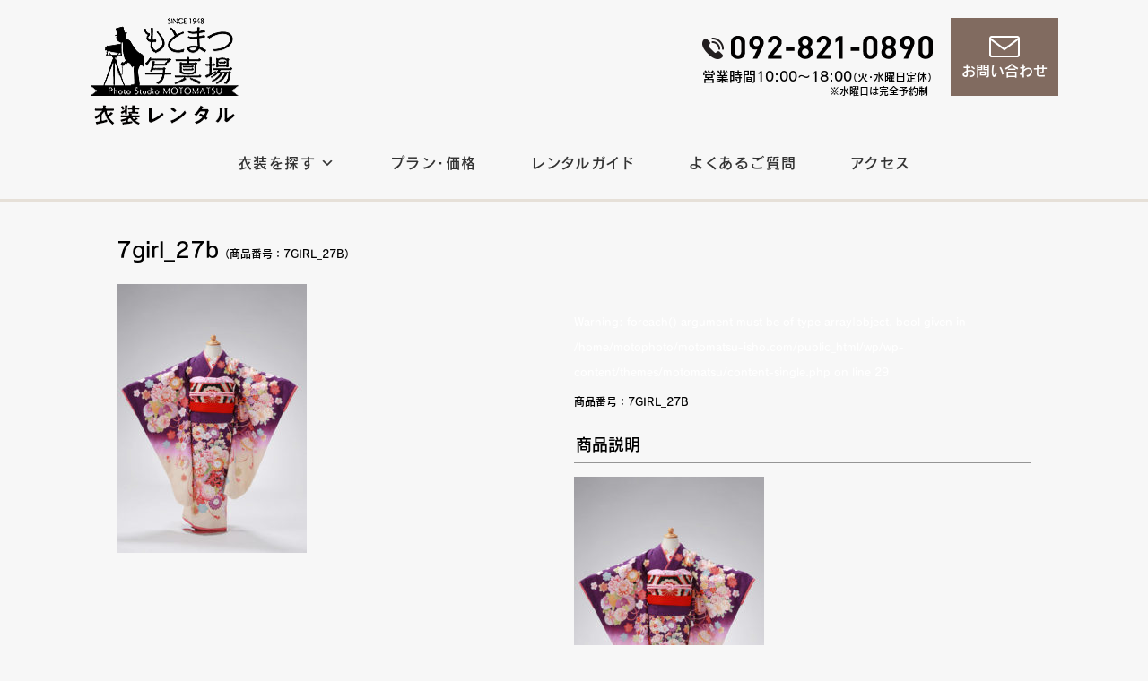

--- FILE ---
content_type: text/html; charset=UTF-8
request_url: https://motomatsu-isho.com/7girl_27b
body_size: 13398
content:
<!DOCTYPE html>
<html dir="ltr" lang="ja" prefix="og: https://ogp.me/ns#"><head>
	<meta charset="UTF-8">
	<meta http-equiv="X-UA-Compatible" content="IE=edge">
	<meta name="viewport" content="width=device-width, initial-scale=1">

	<!-- タイトル（プラグイン出力する場合は削除） -->
	<title>7girl_27b | もとまつ写真場衣装レンタル</title>

	<!-- メタ情報（プラグイン出力する場合は削除） -->
	<meta name="description" content="">
	<meta name="keywords" content="">
	<meta name="author" content="">
	<!-- OGP情報（プラグイン出力する場合は削除） -->
	<meta property="og:title" content="">
	<meta property="og:type" content="">
	<meta property="og:url" content="">
	<meta property="og:image" content="">
	<meta property="og:site_name" content="">
	<meta property="og:description" content="" />
	<meta property="fb:app_id" content="">

	<!-- ファビコン -->
	<link rel="icon" href="https://motomatsu-isho.com/wp/wp-content/themes/motomatsu/img/favicon.ico" id="favicon">
	<link rel="apple-touch-icon" sizes="180x180" href="https://motomatsu-isho.com/wp/wp-content/themes/motomatsu/img/apple-touch-icon-180x180.png">
	<!-- スタイルシート -->
	<link rel="stylesheet" href="https://motomatsu-isho.com/wp/wp-content/themes/motomatsu/style.css">

		
<script>
  (function(d) {
    var config = {
      kitId: 'uvb8udn',
      scriptTimeout: 3000,
      async: true
    },
    h=d.documentElement,t=setTimeout(function(){h.className=h.className.replace(/\bwf-loading\b/g,"")+" wf-inactive";},config.scriptTimeout),tk=d.createElement("script"),f=false,s=d.getElementsByTagName("script")[0],a;h.className+=" wf-loading";tk.src='https://use.typekit.net/'+config.kitId+'.js';tk.async=true;tk.onload=tk.onreadystatechange=function(){a=this.readyState;if(f||a&&a!="complete"&&a!="loaded")return;f=true;clearTimeout(t);try{Typekit.load(config)}catch(e){}};s.parentNode.insertBefore(tk,s)
  })(document);
</script>
	<script src="https://ajax.googleapis.com/ajax/libs/jquery/1.9.1/jquery.min.js"></script>
	
	
		<!-- All in One SEO 4.7.7.2 - aioseo.com -->
	<meta name="robots" content="max-image-preview:large" />
	<meta name="author" content="motomatsu"/>
	<link rel="canonical" href="https://motomatsu-isho.com/7girl_27b" />
	<meta name="generator" content="All in One SEO (AIOSEO) 4.7.7.2" />
		<meta property="og:locale" content="ja_JP" />
		<meta property="og:site_name" content="もとまつ写真場衣装レンタル | Just another WordPress site" />
		<meta property="og:type" content="article" />
		<meta property="og:title" content="7girl_27b | もとまつ写真場衣装レンタル" />
		<meta property="og:url" content="https://motomatsu-isho.com/7girl_27b" />
		<meta property="article:published_time" content="2019-11-26T08:20:20+00:00" />
		<meta property="article:modified_time" content="2019-11-26T08:20:20+00:00" />
		<meta name="twitter:card" content="summary" />
		<meta name="twitter:title" content="7girl_27b | もとまつ写真場衣装レンタル" />
		<script type="application/ld+json" class="aioseo-schema">
			{"@context":"https:\/\/schema.org","@graph":[{"@type":"BreadcrumbList","@id":"https:\/\/motomatsu-isho.com\/7girl_27b#breadcrumblist","itemListElement":[{"@type":"ListItem","@id":"https:\/\/motomatsu-isho.com\/#listItem","position":1,"name":"\u5bb6","item":"https:\/\/motomatsu-isho.com\/","nextItem":{"@type":"ListItem","@id":"https:\/\/motomatsu-isho.com\/7girl_27b#listItem","name":"7girl_27b"}},{"@type":"ListItem","@id":"https:\/\/motomatsu-isho.com\/7girl_27b#listItem","position":2,"name":"7girl_27b","previousItem":{"@type":"ListItem","@id":"https:\/\/motomatsu-isho.com\/#listItem","name":"\u5bb6"}}]},{"@type":"ItemPage","@id":"https:\/\/motomatsu-isho.com\/7girl_27b#itempage","url":"https:\/\/motomatsu-isho.com\/7girl_27b","name":"7girl_27b | \u3082\u3068\u307e\u3064\u5199\u771f\u5834\u8863\u88c5\u30ec\u30f3\u30bf\u30eb","inLanguage":"ja","isPartOf":{"@id":"https:\/\/motomatsu-isho.com\/#website"},"breadcrumb":{"@id":"https:\/\/motomatsu-isho.com\/7girl_27b#breadcrumblist"},"author":{"@id":"https:\/\/motomatsu-isho.com\/author\/motomatsu#author"},"creator":{"@id":"https:\/\/motomatsu-isho.com\/author\/motomatsu#author"},"datePublished":"2019-11-26T17:20:20+09:00","dateModified":"2019-11-26T17:20:20+09:00"},{"@type":"Organization","@id":"https:\/\/motomatsu-isho.com\/#organization","name":"\u3082\u3068\u307e\u3064\u5199\u771f\u5834\u8863\u88c5\u30ec\u30f3\u30bf\u30eb","description":"Just another WordPress site","url":"https:\/\/motomatsu-isho.com\/"},{"@type":"Person","@id":"https:\/\/motomatsu-isho.com\/author\/motomatsu#author","url":"https:\/\/motomatsu-isho.com\/author\/motomatsu","name":"motomatsu","image":{"@type":"ImageObject","@id":"https:\/\/motomatsu-isho.com\/7girl_27b#authorImage","url":"https:\/\/secure.gravatar.com\/avatar\/e6639892f5488f898dc0df4a7eab95128cc65b12a30e7e874cbc035208da4426?s=96&d=mm&r=g","width":96,"height":96,"caption":"motomatsu"}},{"@type":"WebSite","@id":"https:\/\/motomatsu-isho.com\/#website","url":"https:\/\/motomatsu-isho.com\/","name":"\u3082\u3068\u307e\u3064\u5199\u771f\u5834\u8863\u88c5\u30ec\u30f3\u30bf\u30eb","description":"Just another WordPress site","inLanguage":"ja","publisher":{"@id":"https:\/\/motomatsu-isho.com\/#organization"}}]}
		</script>
		<!-- All in One SEO -->

<link rel='dns-prefetch' href='//www.google.com' />
<link rel='dns-prefetch' href='//www.googletagmanager.com' />
<link rel="alternate" type="application/rss+xml" title="もとまつ写真場衣装レンタル &raquo; フィード" href="https://motomatsu-isho.com/feed" />
<link rel="alternate" type="application/rss+xml" title="もとまつ写真場衣装レンタル &raquo; コメントフィード" href="https://motomatsu-isho.com/comments/feed" />
<link rel="alternate" type="application/rss+xml" title="もとまつ写真場衣装レンタル &raquo; 7girl_27b のコメントのフィード" href="https://motomatsu-isho.com/feed/?attachment_id=560" />
<link rel="alternate" title="oEmbed (JSON)" type="application/json+oembed" href="https://motomatsu-isho.com/wp-json/oembed/1.0/embed?url=https%3A%2F%2Fmotomatsu-isho.com%2F7girl_27b" />
<link rel="alternate" title="oEmbed (XML)" type="text/xml+oembed" href="https://motomatsu-isho.com/wp-json/oembed/1.0/embed?url=https%3A%2F%2Fmotomatsu-isho.com%2F7girl_27b&#038;format=xml" />
<style id='wp-img-auto-sizes-contain-inline-css' type='text/css'>
img:is([sizes=auto i],[sizes^="auto," i]){contain-intrinsic-size:3000px 1500px}
/*# sourceURL=wp-img-auto-sizes-contain-inline-css */
</style>
<style id='wp-block-library-inline-css' type='text/css'>
:root{--wp-block-synced-color:#7a00df;--wp-block-synced-color--rgb:122,0,223;--wp-bound-block-color:var(--wp-block-synced-color);--wp-editor-canvas-background:#ddd;--wp-admin-theme-color:#007cba;--wp-admin-theme-color--rgb:0,124,186;--wp-admin-theme-color-darker-10:#006ba1;--wp-admin-theme-color-darker-10--rgb:0,107,160.5;--wp-admin-theme-color-darker-20:#005a87;--wp-admin-theme-color-darker-20--rgb:0,90,135;--wp-admin-border-width-focus:2px}@media (min-resolution:192dpi){:root{--wp-admin-border-width-focus:1.5px}}.wp-element-button{cursor:pointer}:root .has-very-light-gray-background-color{background-color:#eee}:root .has-very-dark-gray-background-color{background-color:#313131}:root .has-very-light-gray-color{color:#eee}:root .has-very-dark-gray-color{color:#313131}:root .has-vivid-green-cyan-to-vivid-cyan-blue-gradient-background{background:linear-gradient(135deg,#00d084,#0693e3)}:root .has-purple-crush-gradient-background{background:linear-gradient(135deg,#34e2e4,#4721fb 50%,#ab1dfe)}:root .has-hazy-dawn-gradient-background{background:linear-gradient(135deg,#faaca8,#dad0ec)}:root .has-subdued-olive-gradient-background{background:linear-gradient(135deg,#fafae1,#67a671)}:root .has-atomic-cream-gradient-background{background:linear-gradient(135deg,#fdd79a,#004a59)}:root .has-nightshade-gradient-background{background:linear-gradient(135deg,#330968,#31cdcf)}:root .has-midnight-gradient-background{background:linear-gradient(135deg,#020381,#2874fc)}:root{--wp--preset--font-size--normal:16px;--wp--preset--font-size--huge:42px}.has-regular-font-size{font-size:1em}.has-larger-font-size{font-size:2.625em}.has-normal-font-size{font-size:var(--wp--preset--font-size--normal)}.has-huge-font-size{font-size:var(--wp--preset--font-size--huge)}.has-text-align-center{text-align:center}.has-text-align-left{text-align:left}.has-text-align-right{text-align:right}.has-fit-text{white-space:nowrap!important}#end-resizable-editor-section{display:none}.aligncenter{clear:both}.items-justified-left{justify-content:flex-start}.items-justified-center{justify-content:center}.items-justified-right{justify-content:flex-end}.items-justified-space-between{justify-content:space-between}.screen-reader-text{border:0;clip-path:inset(50%);height:1px;margin:-1px;overflow:hidden;padding:0;position:absolute;width:1px;word-wrap:normal!important}.screen-reader-text:focus{background-color:#ddd;clip-path:none;color:#444;display:block;font-size:1em;height:auto;left:5px;line-height:normal;padding:15px 23px 14px;text-decoration:none;top:5px;width:auto;z-index:100000}html :where(.has-border-color){border-style:solid}html :where([style*=border-top-color]){border-top-style:solid}html :where([style*=border-right-color]){border-right-style:solid}html :where([style*=border-bottom-color]){border-bottom-style:solid}html :where([style*=border-left-color]){border-left-style:solid}html :where([style*=border-width]){border-style:solid}html :where([style*=border-top-width]){border-top-style:solid}html :where([style*=border-right-width]){border-right-style:solid}html :where([style*=border-bottom-width]){border-bottom-style:solid}html :where([style*=border-left-width]){border-left-style:solid}html :where(img[class*=wp-image-]){height:auto;max-width:100%}:where(figure){margin:0 0 1em}html :where(.is-position-sticky){--wp-admin--admin-bar--position-offset:var(--wp-admin--admin-bar--height,0px)}@media screen and (max-width:600px){html :where(.is-position-sticky){--wp-admin--admin-bar--position-offset:0px}}

/*# sourceURL=wp-block-library-inline-css */
</style><style id='global-styles-inline-css' type='text/css'>
:root{--wp--preset--aspect-ratio--square: 1;--wp--preset--aspect-ratio--4-3: 4/3;--wp--preset--aspect-ratio--3-4: 3/4;--wp--preset--aspect-ratio--3-2: 3/2;--wp--preset--aspect-ratio--2-3: 2/3;--wp--preset--aspect-ratio--16-9: 16/9;--wp--preset--aspect-ratio--9-16: 9/16;--wp--preset--color--black: #000000;--wp--preset--color--cyan-bluish-gray: #abb8c3;--wp--preset--color--white: #ffffff;--wp--preset--color--pale-pink: #f78da7;--wp--preset--color--vivid-red: #cf2e2e;--wp--preset--color--luminous-vivid-orange: #ff6900;--wp--preset--color--luminous-vivid-amber: #fcb900;--wp--preset--color--light-green-cyan: #7bdcb5;--wp--preset--color--vivid-green-cyan: #00d084;--wp--preset--color--pale-cyan-blue: #8ed1fc;--wp--preset--color--vivid-cyan-blue: #0693e3;--wp--preset--color--vivid-purple: #9b51e0;--wp--preset--gradient--vivid-cyan-blue-to-vivid-purple: linear-gradient(135deg,rgb(6,147,227) 0%,rgb(155,81,224) 100%);--wp--preset--gradient--light-green-cyan-to-vivid-green-cyan: linear-gradient(135deg,rgb(122,220,180) 0%,rgb(0,208,130) 100%);--wp--preset--gradient--luminous-vivid-amber-to-luminous-vivid-orange: linear-gradient(135deg,rgb(252,185,0) 0%,rgb(255,105,0) 100%);--wp--preset--gradient--luminous-vivid-orange-to-vivid-red: linear-gradient(135deg,rgb(255,105,0) 0%,rgb(207,46,46) 100%);--wp--preset--gradient--very-light-gray-to-cyan-bluish-gray: linear-gradient(135deg,rgb(238,238,238) 0%,rgb(169,184,195) 100%);--wp--preset--gradient--cool-to-warm-spectrum: linear-gradient(135deg,rgb(74,234,220) 0%,rgb(151,120,209) 20%,rgb(207,42,186) 40%,rgb(238,44,130) 60%,rgb(251,105,98) 80%,rgb(254,248,76) 100%);--wp--preset--gradient--blush-light-purple: linear-gradient(135deg,rgb(255,206,236) 0%,rgb(152,150,240) 100%);--wp--preset--gradient--blush-bordeaux: linear-gradient(135deg,rgb(254,205,165) 0%,rgb(254,45,45) 50%,rgb(107,0,62) 100%);--wp--preset--gradient--luminous-dusk: linear-gradient(135deg,rgb(255,203,112) 0%,rgb(199,81,192) 50%,rgb(65,88,208) 100%);--wp--preset--gradient--pale-ocean: linear-gradient(135deg,rgb(255,245,203) 0%,rgb(182,227,212) 50%,rgb(51,167,181) 100%);--wp--preset--gradient--electric-grass: linear-gradient(135deg,rgb(202,248,128) 0%,rgb(113,206,126) 100%);--wp--preset--gradient--midnight: linear-gradient(135deg,rgb(2,3,129) 0%,rgb(40,116,252) 100%);--wp--preset--font-size--small: 13px;--wp--preset--font-size--medium: 20px;--wp--preset--font-size--large: 36px;--wp--preset--font-size--x-large: 42px;--wp--preset--spacing--20: 0.44rem;--wp--preset--spacing--30: 0.67rem;--wp--preset--spacing--40: 1rem;--wp--preset--spacing--50: 1.5rem;--wp--preset--spacing--60: 2.25rem;--wp--preset--spacing--70: 3.38rem;--wp--preset--spacing--80: 5.06rem;--wp--preset--shadow--natural: 6px 6px 9px rgba(0, 0, 0, 0.2);--wp--preset--shadow--deep: 12px 12px 50px rgba(0, 0, 0, 0.4);--wp--preset--shadow--sharp: 6px 6px 0px rgba(0, 0, 0, 0.2);--wp--preset--shadow--outlined: 6px 6px 0px -3px rgb(255, 255, 255), 6px 6px rgb(0, 0, 0);--wp--preset--shadow--crisp: 6px 6px 0px rgb(0, 0, 0);}:where(.is-layout-flex){gap: 0.5em;}:where(.is-layout-grid){gap: 0.5em;}body .is-layout-flex{display: flex;}.is-layout-flex{flex-wrap: wrap;align-items: center;}.is-layout-flex > :is(*, div){margin: 0;}body .is-layout-grid{display: grid;}.is-layout-grid > :is(*, div){margin: 0;}:where(.wp-block-columns.is-layout-flex){gap: 2em;}:where(.wp-block-columns.is-layout-grid){gap: 2em;}:where(.wp-block-post-template.is-layout-flex){gap: 1.25em;}:where(.wp-block-post-template.is-layout-grid){gap: 1.25em;}.has-black-color{color: var(--wp--preset--color--black) !important;}.has-cyan-bluish-gray-color{color: var(--wp--preset--color--cyan-bluish-gray) !important;}.has-white-color{color: var(--wp--preset--color--white) !important;}.has-pale-pink-color{color: var(--wp--preset--color--pale-pink) !important;}.has-vivid-red-color{color: var(--wp--preset--color--vivid-red) !important;}.has-luminous-vivid-orange-color{color: var(--wp--preset--color--luminous-vivid-orange) !important;}.has-luminous-vivid-amber-color{color: var(--wp--preset--color--luminous-vivid-amber) !important;}.has-light-green-cyan-color{color: var(--wp--preset--color--light-green-cyan) !important;}.has-vivid-green-cyan-color{color: var(--wp--preset--color--vivid-green-cyan) !important;}.has-pale-cyan-blue-color{color: var(--wp--preset--color--pale-cyan-blue) !important;}.has-vivid-cyan-blue-color{color: var(--wp--preset--color--vivid-cyan-blue) !important;}.has-vivid-purple-color{color: var(--wp--preset--color--vivid-purple) !important;}.has-black-background-color{background-color: var(--wp--preset--color--black) !important;}.has-cyan-bluish-gray-background-color{background-color: var(--wp--preset--color--cyan-bluish-gray) !important;}.has-white-background-color{background-color: var(--wp--preset--color--white) !important;}.has-pale-pink-background-color{background-color: var(--wp--preset--color--pale-pink) !important;}.has-vivid-red-background-color{background-color: var(--wp--preset--color--vivid-red) !important;}.has-luminous-vivid-orange-background-color{background-color: var(--wp--preset--color--luminous-vivid-orange) !important;}.has-luminous-vivid-amber-background-color{background-color: var(--wp--preset--color--luminous-vivid-amber) !important;}.has-light-green-cyan-background-color{background-color: var(--wp--preset--color--light-green-cyan) !important;}.has-vivid-green-cyan-background-color{background-color: var(--wp--preset--color--vivid-green-cyan) !important;}.has-pale-cyan-blue-background-color{background-color: var(--wp--preset--color--pale-cyan-blue) !important;}.has-vivid-cyan-blue-background-color{background-color: var(--wp--preset--color--vivid-cyan-blue) !important;}.has-vivid-purple-background-color{background-color: var(--wp--preset--color--vivid-purple) !important;}.has-black-border-color{border-color: var(--wp--preset--color--black) !important;}.has-cyan-bluish-gray-border-color{border-color: var(--wp--preset--color--cyan-bluish-gray) !important;}.has-white-border-color{border-color: var(--wp--preset--color--white) !important;}.has-pale-pink-border-color{border-color: var(--wp--preset--color--pale-pink) !important;}.has-vivid-red-border-color{border-color: var(--wp--preset--color--vivid-red) !important;}.has-luminous-vivid-orange-border-color{border-color: var(--wp--preset--color--luminous-vivid-orange) !important;}.has-luminous-vivid-amber-border-color{border-color: var(--wp--preset--color--luminous-vivid-amber) !important;}.has-light-green-cyan-border-color{border-color: var(--wp--preset--color--light-green-cyan) !important;}.has-vivid-green-cyan-border-color{border-color: var(--wp--preset--color--vivid-green-cyan) !important;}.has-pale-cyan-blue-border-color{border-color: var(--wp--preset--color--pale-cyan-blue) !important;}.has-vivid-cyan-blue-border-color{border-color: var(--wp--preset--color--vivid-cyan-blue) !important;}.has-vivid-purple-border-color{border-color: var(--wp--preset--color--vivid-purple) !important;}.has-vivid-cyan-blue-to-vivid-purple-gradient-background{background: var(--wp--preset--gradient--vivid-cyan-blue-to-vivid-purple) !important;}.has-light-green-cyan-to-vivid-green-cyan-gradient-background{background: var(--wp--preset--gradient--light-green-cyan-to-vivid-green-cyan) !important;}.has-luminous-vivid-amber-to-luminous-vivid-orange-gradient-background{background: var(--wp--preset--gradient--luminous-vivid-amber-to-luminous-vivid-orange) !important;}.has-luminous-vivid-orange-to-vivid-red-gradient-background{background: var(--wp--preset--gradient--luminous-vivid-orange-to-vivid-red) !important;}.has-very-light-gray-to-cyan-bluish-gray-gradient-background{background: var(--wp--preset--gradient--very-light-gray-to-cyan-bluish-gray) !important;}.has-cool-to-warm-spectrum-gradient-background{background: var(--wp--preset--gradient--cool-to-warm-spectrum) !important;}.has-blush-light-purple-gradient-background{background: var(--wp--preset--gradient--blush-light-purple) !important;}.has-blush-bordeaux-gradient-background{background: var(--wp--preset--gradient--blush-bordeaux) !important;}.has-luminous-dusk-gradient-background{background: var(--wp--preset--gradient--luminous-dusk) !important;}.has-pale-ocean-gradient-background{background: var(--wp--preset--gradient--pale-ocean) !important;}.has-electric-grass-gradient-background{background: var(--wp--preset--gradient--electric-grass) !important;}.has-midnight-gradient-background{background: var(--wp--preset--gradient--midnight) !important;}.has-small-font-size{font-size: var(--wp--preset--font-size--small) !important;}.has-medium-font-size{font-size: var(--wp--preset--font-size--medium) !important;}.has-large-font-size{font-size: var(--wp--preset--font-size--large) !important;}.has-x-large-font-size{font-size: var(--wp--preset--font-size--x-large) !important;}
/*# sourceURL=global-styles-inline-css */
</style>

<style id='classic-theme-styles-inline-css' type='text/css'>
/*! This file is auto-generated */
.wp-block-button__link{color:#fff;background-color:#32373c;border-radius:9999px;box-shadow:none;text-decoration:none;padding:calc(.667em + 2px) calc(1.333em + 2px);font-size:1.125em}.wp-block-file__button{background:#32373c;color:#fff;text-decoration:none}
/*# sourceURL=/wp-includes/css/classic-themes.min.css */
</style>
<link rel='stylesheet' id='contact-form-7-css' href='https://motomatsu-isho.com/wp/wp-content/plugins/contact-form-7/includes/css/styles.css?ver=6.0.3' type='text/css' media='all' />
<link rel='stylesheet' id='fancybox-for-wp-css' href='https://motomatsu-isho.com/wp/wp-content/plugins/fancybox-for-wordpress/assets/css/fancybox.css?ver=1.3.4' type='text/css' media='all' />
<link rel='stylesheet' id='megamenu-css' href='https://motomatsu-isho.com/wp/wp-content/uploads/maxmegamenu/style.css?ver=04cc41' type='text/css' media='all' />
<link rel='stylesheet' id='dashicons-css' href='https://motomatsu-isho.com/wp/wp-includes/css/dashicons.min.css?ver=6.9' type='text/css' media='all' />
<link rel='stylesheet' id='tablepress-default-css' href='https://motomatsu-isho.com/wp/wp-content/plugins/tablepress/css/build/default.css?ver=3.0.2' type='text/css' media='all' />
<!--n2css--><!--n2js--><script type="text/javascript" src="https://motomatsu-isho.com/wp/wp-includes/js/jquery/jquery.min.js?ver=3.7.1" id="jquery-core-js"></script>
<script type="text/javascript" src="https://motomatsu-isho.com/wp/wp-includes/js/jquery/jquery-migrate.min.js?ver=3.4.1" id="jquery-migrate-js"></script>
<script type="text/javascript" src="https://motomatsu-isho.com/wp/wp-content/plugins/fancybox-for-wordpress/assets/js/purify.min.js?ver=1.3.4" id="purify-js"></script>
<script type="text/javascript" src="https://motomatsu-isho.com/wp/wp-content/plugins/fancybox-for-wordpress/assets/js/jquery.fancybox.js?ver=1.3.4" id="fancybox-for-wp-js"></script>
<script type="text/javascript" src="https://motomatsu-isho.com/wp/wp-content/themes/motomatsu/js/pageup.js?ver=6.9" id="main-script-js"></script>
<link rel="https://api.w.org/" href="https://motomatsu-isho.com/wp-json/" /><link rel="alternate" title="JSON" type="application/json" href="https://motomatsu-isho.com/wp-json/wp/v2/media/560" /><link rel="EditURI" type="application/rsd+xml" title="RSD" href="https://motomatsu-isho.com/wp/xmlrpc.php?rsd" />
<link rel='shortlink' href='https://motomatsu-isho.com/?p=560' />

<!-- Fancybox for WordPress v3.3.5 -->
<style type="text/css">
	.fancybox-slide--image .fancybox-content{background-color: #FFFFFF}div.fancybox-caption{display:none !important;}
	
	img.fancybox-image{border-width:10px;border-color:#FFFFFF;border-style:solid;}
	div.fancybox-bg{background-color:rgba(102,102,102,0.3);opacity:1 !important;}div.fancybox-content{border-color:#FFFFFF}
	div#fancybox-title{background-color:#FFFFFF}
	div.fancybox-content{background-color:#FFFFFF}
	div#fancybox-title-inside{color:#333333}
	
	
	
	div.fancybox-caption p.caption-title{display:inline-block}
	div.fancybox-caption p.caption-title{font-size:14px}
	div.fancybox-caption p.caption-title{color:#333333}
	div.fancybox-caption {color:#333333}div.fancybox-caption p.caption-title {background:#fff; width:auto;padding:10px 30px;}div.fancybox-content p.caption-title{color:#333333;margin: 0;padding: 5px 0;}
</style><script type="text/javascript">
	jQuery(function () {

		var mobileOnly = false;
		
		if (mobileOnly) {
			return;
		}

		jQuery.fn.getTitle = function () { // Copy the title of every IMG tag and add it to its parent A so that fancybox can show titles
			var arr = jQuery("a[data-fancybox]");
									jQuery.each(arr, function() {
										var title = jQuery(this).children("img").attr("title");
										var caption = jQuery(this).next("figcaption").html();
                                        if(caption && title){jQuery(this).attr("title",title+" " + caption)}else if(title){ jQuery(this).attr("title",title);}else if(caption){jQuery(this).attr("title",caption);}
									});			}

		// Supported file extensions

				var thumbnails = jQuery("a:has(img)").not(".nolightbox").not('.envira-gallery-link').not('.ngg-simplelightbox').filter(function () {
			return /\.(jpe?g|png|gif|mp4|webp|bmp|pdf)(\?[^/]*)*$/i.test(jQuery(this).attr('href'))
		});
		

		// Add data-type iframe for links that are not images or videos.
		var iframeLinks = jQuery('.fancyboxforwp').filter(function () {
			return !/\.(jpe?g|png|gif|mp4|webp|bmp|pdf)(\?[^/]*)*$/i.test(jQuery(this).attr('href'))
		}).filter(function () {
			return !/vimeo|youtube/i.test(jQuery(this).attr('href'))
		});
		iframeLinks.attr({"data-type": "iframe"}).getTitle();

				// Gallery All
		thumbnails.addClass("fancyboxforwp").attr("data-fancybox", "gallery").getTitle();
		iframeLinks.attr({"data-fancybox": "gallery"}).getTitle();

		// Gallery type NONE
		
		// Call fancybox and apply it on any link with a rel atribute that starts with "fancybox", with the options set on the admin panel
		jQuery("a.fancyboxforwp").fancyboxforwp({
			loop: false,
			smallBtn: false,
			zoomOpacity: "auto",
			animationEffect: "fade",
			animationDuration: 500,
			transitionEffect: "fade",
			transitionDuration: "300",
			overlayShow: true,
			overlayOpacity: "0.3",
			titleShow: true,
			titlePosition: "inside",
			keyboard: true,
			showCloseButton: false,
			arrows: true,
			clickContent:false,
			clickSlide: "close",
			mobile: {
				clickContent: function (current, event) {
					return current.type === "image" ? "toggleControls" : false;
				},
				clickSlide: function (current, event) {
					return current.type === "image" ? "close" : "close";
				},
			},
			wheel: false,
			toolbar: true,
			preventCaptionOverlap: true,
			onInit: function() { },			onDeactivate
	: function() { },		beforeClose: function() { },			afterShow: function(instance) { jQuery( ".fancybox-image" ).on("click", function( ){ ( instance.isScaledDown() ) ? instance.scaleToActual() : instance.scaleToFit() }) },				afterClose: function() { },					caption : function( instance, item ) {var title ="";if("undefined" != typeof jQuery(this).context ){var title = jQuery(this).context.title;} else { var title = ("undefined" != typeof jQuery(this).attr("title")) ? jQuery(this).attr("title") : false;}var caption = jQuery(this).data('caption') || '';if ( item.type === 'image' && title.length ) {caption = (caption.length ? caption + '<br />' : '') + '<p class="caption-title">'+title+'</p>' ;}return caption;},
		afterLoad : function( instance, current ) {current.$content.append('<div class=\"fancybox-custom-caption inside-caption\" style=\" position: absolute;left:0;right:0;color:#000;margin:0 auto;bottom:0;text-align:center;background-color:#FFFFFF \">' + current.opts.caption + '</div>');},
			})
		;

			})
</script>
<!-- END Fancybox for WordPress -->
<meta name="generator" content="Site Kit by Google 1.144.0" /><style type="text/css">/** Mega Menu CSS: fs **/</style>
</head>
<body class="attachment wp-singular attachment-template-default single single-attachment postid-560 attachmentid-560 attachment-jpeg wp-theme-motomatsu sp-easy-accordion-enabled mega-menu-main-menu">

<div id="container">

	<!-- ページヘッダ -->
	<header id="site_header">
		
		<!-- ロゴ -->
		<div class="header_logo">
		<a href="https://motomatsu-isho.com/"><img src="https://motomatsu-isho.com/wp/wp-content/themes/motomatsu/img/h_title.png" alt="もとまつ写真場　衣装レンタル"></a>
		</div><!-- /ロゴ -->

		<!-- お問合せ -->
		<div class="header_contact">
			
			<a href="https://motomatsu-isho.com/contact">
			<dl class="contact_mail">
				<dt><img src="https://motomatsu-isho.com/wp/wp-content/themes/motomatsu/img/mail.png" alt="もとまつ写真場　衣装レンタル"></dt>
				<dd>お問い合わせ</dd>
			</dl></a>
		</div><!-- /お問合せ -->
		
		
		<div class="contact_tel">
		<img src="https://motomatsu-isho.com/wp/wp-content/themes/motomatsu/img/tel.png" alt="電話番号:092-821-0890"><br>
			営業時間10:00〜18:00<span style="font-size:12px;">（火・水曜日定休）</span><br><span style="font-size:11px;padding-right:5px;">※水曜日は完全予約制</span>
		</div>
		
		
	</header>
	<!-- /ページヘッダ -->
		
		


		<!-- グローバルナビ -->
		<nav>
			<div id="navi">
			<div id="mega-menu-wrap-main_menu" class="mega-menu-wrap"><div class="mega-menu-toggle"><div class="mega-toggle-blocks-left"></div><div class="mega-toggle-blocks-center"></div><div class="mega-toggle-blocks-right"><div class='mega-toggle-block mega-menu-toggle-block mega-toggle-block-1' id='mega-toggle-block-1' tabindex='0'><span class='mega-toggle-label' role='button' aria-expanded='false'><span class='mega-toggle-label-closed'>MENU</span><span class='mega-toggle-label-open'>MENU</span></span></div></div></div><ul id="mega-menu-main_menu" class="mega-menu max-mega-menu mega-menu-horizontal mega-no-js" data-event="hover_intent" data-effect="slide" data-effect-speed="200" data-effect-mobile="disabled" data-effect-speed-mobile="0" data-mobile-force-width="false" data-second-click="go" data-document-click="collapse" data-vertical-behaviour="standard" data-breakpoint="900" data-unbind="true" data-mobile-state="collapse_all" data-mobile-direction="vertical" data-hover-intent-timeout="300" data-hover-intent-interval="100"><li class='mega-menu-item mega-menu-item-type-custom mega-menu-item-object-custom mega-menu-item-home mega-align-bottom-left mega-menu-flyout mega-hide-on-desktop mega-menu-item-9512' id='mega-menu-item-9512'><a class="mega-menu-link" href="https://motomatsu-isho.com/" tabindex="0">トップページ</a></li><li class='mega-menu-item mega-menu-item-type-custom mega-menu-item-object-custom mega-menu-item-has-children mega-menu-megamenu mega-align-bottom-left mega-menu-megamenu mega-menu-item-13' id='mega-menu-item-13'><a class="mega-menu-link" href="#" aria-expanded="false" tabindex="0">衣装を探す<span class="mega-indicator"></span></a>
<ul class="mega-sub-menu">
<li class='mega-menu-item mega-menu-item-type-taxonomy mega-menu-item-object-category mega-menu-item-has-children mega-has-icon mega-icon-left mega-disable-link mega-menu-columns-1-of-4 mega-menu-item-1091' id='mega-menu-item-1091'><a class="dashicons-marker mega-menu-link" tabindex="0">七五三（和装）<span class="mega-indicator"></span></a>
	<ul class="mega-sub-menu">
<li class='mega-menu-item mega-menu-item-type-taxonomy mega-menu-item-object-category mega-menu-item-9445' id='mega-menu-item-9445'><a class="mega-menu-link" href="https://motomatsu-isho.com/category/753/3girl">3歳女の子</a></li><li class='mega-menu-item mega-menu-item-type-taxonomy mega-menu-item-object-category mega-menu-item-9444' id='mega-menu-item-9444'><a class="mega-menu-link" href="https://motomatsu-isho.com/category/753/3boy">3歳男の子</a></li><li class='mega-menu-item mega-menu-item-type-taxonomy mega-menu-item-object-category mega-menu-item-9443' id='mega-menu-item-9443'><a class="mega-menu-link" href="https://motomatsu-isho.com/category/753/5girl">5歳女の子</a></li><li class='mega-menu-item mega-menu-item-type-taxonomy mega-menu-item-object-category mega-menu-item-9442' id='mega-menu-item-9442'><a class="mega-menu-link" href="https://motomatsu-isho.com/category/753/5boy">5歳男の子</a></li><li class='mega-menu-item mega-menu-item-type-taxonomy mega-menu-item-object-category mega-menu-item-9441' id='mega-menu-item-9441'><a class="mega-menu-link" href="https://motomatsu-isho.com/category/753/7girl">7歳女の子</a></li>	</ul>
</li><li class='mega-menu-item mega-menu-item-type-taxonomy mega-menu-item-object-category mega-menu-item-has-children mega-has-icon mega-icon-left mega-menu-columns-1-of-4 mega-menu-item-9555' id='mega-menu-item-9555'><a class="dashicons-marker mega-menu-link" href="https://motomatsu-isho.com/category/753-dress">七五三（洋装）<span class="mega-indicator"></span></a>
	<ul class="mega-sub-menu">
<li class='mega-menu-item mega-menu-item-type-taxonomy mega-menu-item-object-category mega-menu-item-9556' id='mega-menu-item-9556'><a class="mega-menu-link" href="https://motomatsu-isho.com/category/753-dress/3girl-dress">3歳女の子・ドレス</a></li><li class='mega-menu-item mega-menu-item-type-taxonomy mega-menu-item-object-category mega-menu-item-9557' id='mega-menu-item-9557'><a class="mega-menu-link" href="https://motomatsu-isho.com/category/753-dress/3boy-dress">3歳男の子・タキシード</a></li><li class='mega-menu-item mega-menu-item-type-taxonomy mega-menu-item-object-category mega-menu-item-9558' id='mega-menu-item-9558'><a class="mega-menu-link" href="https://motomatsu-isho.com/category/753-dress/5girl-dress">5歳女の子・ドレス</a></li><li class='mega-menu-item mega-menu-item-type-taxonomy mega-menu-item-object-category mega-menu-item-9559' id='mega-menu-item-9559'><a class="mega-menu-link" href="https://motomatsu-isho.com/category/753-dress/5boy-dress">5歳男の子・タキシード</a></li><li class='mega-menu-item mega-menu-item-type-taxonomy mega-menu-item-object-category mega-menu-item-9560' id='mega-menu-item-9560'><a class="mega-menu-link" href="https://motomatsu-isho.com/category/753-dress/7girl-dress">7歳女の子・ドレス</a></li>	</ul>
</li><li class='mega-menu-item mega-menu-item-type-taxonomy mega-menu-item-object-category mega-menu-item-has-children mega-has-icon mega-icon-left mega-disable-link mega-menu-columns-1-of-4 mega-menu-item-9454' id='mega-menu-item-9454'><a class="dashicons-marker mega-menu-link" tabindex="0">子ども用フォーマル<span class="mega-indicator"></span></a>
	<ul class="mega-sub-menu">
<li class='mega-menu-item mega-menu-item-type-taxonomy mega-menu-item-object-category mega-menu-item-9489' id='mega-menu-item-9489'><a class="mega-menu-link" href="https://motomatsu-isho.com/category/formal/0-3-girl-formal">女児フォーマル(0〜3歳)</a></li><li class='mega-menu-item mega-menu-item-type-taxonomy mega-menu-item-object-category mega-menu-item-9491' id='mega-menu-item-9491'><a class="mega-menu-link" href="https://motomatsu-isho.com/category/formal/5-7-girl-formal">女児フォーマル(5〜7歳)</a></li><li class='mega-menu-item mega-menu-item-type-taxonomy mega-menu-item-object-category mega-menu-item-10443' id='mega-menu-item-10443'><a class="mega-menu-link" href="https://motomatsu-isho.com/category/formal/8-10-girl-formal">女児フォーマル(8〜10歳)</a></li><li class='mega-menu-item mega-menu-item-type-taxonomy mega-menu-item-object-category mega-menu-item-9579' id='mega-menu-item-9579'><a class="mega-menu-link" href="https://motomatsu-isho.com/category/formal/0-3-boy-formal">男児フォーマル（0〜3歳）</a></li><li class='mega-menu-item mega-menu-item-type-taxonomy mega-menu-item-object-category mega-menu-item-9548' id='mega-menu-item-9548'><a class="mega-menu-link" href="https://motomatsu-isho.com/category/formal/5-7-boy-formal">男児フォーマル（5〜7歳）</a></li>	</ul>
</li><li class='mega-menu-item mega-menu-item-type-taxonomy mega-menu-item-object-category mega-menu-item-has-children mega-has-icon mega-icon-left mega-disable-link mega-menu-columns-1-of-4 mega-menu-item-9459' id='mega-menu-item-9459'><a class="dashicons-marker mega-menu-link" tabindex="0">赤ちゃん衣装<span class="mega-indicator"></span></a>
	<ul class="mega-sub-menu">
<li class='mega-menu-item mega-menu-item-type-taxonomy mega-menu-item-object-category mega-menu-item-9478' id='mega-menu-item-9478'><a class="mega-menu-link" href="https://motomatsu-isho.com/category/baby/omiyamairi-girl">女の子・お宮参り着物</a></li><li class='mega-menu-item mega-menu-item-type-taxonomy mega-menu-item-object-category mega-menu-item-9463' id='mega-menu-item-9463'><a class="mega-menu-link" href="https://motomatsu-isho.com/category/baby/omiyamairi-boy">男の子・お宮参り着物</a></li><li class='mega-menu-item mega-menu-item-type-taxonomy mega-menu-item-object-category mega-menu-item-10697' id='mega-menu-item-10697'><a class="mega-menu-link" href="https://motomatsu-isho.com/category/baby/0-1-baby">ベビードレス・初節句・餅踏み</a></li>	</ul>
</li><li class='mega-menu-item mega-menu-item-type-taxonomy mega-menu-item-object-category mega-menu-item-has-children mega-has-icon mega-icon-left mega-disable-link mega-menu-columns-1-of-4 mega-menu-clear mega-menu-item-9447' id='mega-menu-item-9447'><a class="dashicons-marker mega-menu-link" tabindex="0">卒園・卒業式の袴<span class="mega-indicator"></span></a>
	<ul class="mega-sub-menu">
<li class='mega-menu-item mega-menu-item-type-taxonomy mega-menu-item-object-category mega-menu-item-9448' id='mega-menu-item-9448'><a class="mega-menu-link" href="https://motomatsu-isho.com/category/ceremony-hakama/sotsuen">幼稚園・保育園卒園</a></li><li class='mega-menu-item mega-menu-item-type-taxonomy mega-menu-item-object-category mega-menu-item-9542' id='mega-menu-item-9542'><a class="mega-menu-link" href="https://motomatsu-isho.com/category/ceremony-hakama/sotsugyou-p">小学校卒業</a></li><li class='mega-menu-item mega-menu-item-type-taxonomy mega-menu-item-object-category mega-menu-item-9541' id='mega-menu-item-9541'><a class="mega-menu-link" href="https://motomatsu-isho.com/category/ceremony-hakama/sotsugyou-u">大人用袴</a></li>	</ul>
</li><li class='mega-menu-item mega-menu-item-type-taxonomy mega-menu-item-object-category mega-menu-item-has-children mega-has-icon mega-icon-left mega-menu-columns-1-of-4 mega-menu-item-9580' id='mega-menu-item-9580'><a class="dashicons-marker mega-menu-link" href="https://motomatsu-isho.com/category/totose">ととせ・十三参り<span class="mega-indicator"></span></a>
	<ul class="mega-sub-menu">
<li class='mega-menu-item mega-menu-item-type-taxonomy mega-menu-item-object-category mega-menu-item-9581' id='mega-menu-item-9581'><a class="mega-menu-link" href="https://motomatsu-isho.com/category/totose/totose-girl">10~13才女児着物</a></li><li class='mega-menu-item mega-menu-item-type-taxonomy mega-menu-item-object-category mega-menu-item-9582' id='mega-menu-item-9582'><a class="mega-menu-link" href="https://motomatsu-isho.com/category/totose/totose-boy">ととせ10才男児着物</a></li>	</ul>
</li><li class='mega-menu-item mega-menu-item-type-taxonomy mega-menu-item-object-category mega-menu-item-has-children mega-has-icon mega-icon-left mega-menu-columns-1-of-4 mega-menu-item-12' id='mega-menu-item-12'><a class="dashicons-marker mega-menu-link" href="https://motomatsu-isho.com/category/seijin">成人式<span class="mega-indicator"></span></a>
	<ul class="mega-sub-menu">
<li class='mega-menu-item mega-menu-item-type-taxonomy mega-menu-item-object-category mega-menu-item-9450' id='mega-menu-item-9450'><a class="mega-menu-link" href="https://motomatsu-isho.com/category/seijin/seijin-woman">振袖</a></li><li class='mega-menu-item mega-menu-item-type-taxonomy mega-menu-item-object-category mega-menu-item-9451' id='mega-menu-item-9451'><a class="mega-menu-link" href="https://motomatsu-isho.com/category/seijin/seijin-man">男性・羽織袴</a></li>	</ul>
</li><li class='mega-menu-item mega-menu-item-type-taxonomy mega-menu-item-object-category mega-menu-item-has-children mega-has-icon mega-icon-left mega-disable-link mega-menu-columns-1-of-4 mega-menu-item-9484' id='mega-menu-item-9484'><a class="dashicons-marker mega-menu-link" tabindex="0">大人着物・訪問着・留袖<span class="mega-indicator"></span></a>
	<ul class="mega-sub-menu">
<li class='mega-menu-item mega-menu-item-type-taxonomy mega-menu-item-object-category mega-menu-item-9486' id='mega-menu-item-9486'><a class="mega-menu-link" href="https://motomatsu-isho.com/category/kimono/kimono-h">大人着物・訪問着</a></li><li class='mega-menu-item mega-menu-item-type-taxonomy mega-menu-item-object-category mega-menu-item-9485' id='mega-menu-item-9485'><a class="mega-menu-link" href="https://motomatsu-isho.com/category/kimono/irotomesode">色留袖</a></li><li class='mega-menu-item mega-menu-item-type-taxonomy mega-menu-item-object-category mega-menu-item-9487' id='mega-menu-item-9487'><a class="mega-menu-link" href="https://motomatsu-isho.com/category/kimono/kurotomesode">黒留袖</a></li>	</ul>
</li><li class='mega-menu-item mega-menu-item-type-taxonomy mega-menu-item-object-category mega-menu-item-has-children mega-has-icon mega-icon-left mega-disable-link mega-menu-columns-1-of-4 mega-menu-clear mega-menu-item-10' id='mega-menu-item-10'><a class="dashicons-marker mega-menu-link" tabindex="0">ブライダル<span class="mega-indicator"></span></a>
	<ul class="mega-sub-menu">
<li class='mega-menu-item mega-menu-item-type-taxonomy mega-menu-item-object-category mega-menu-item-9481' id='mega-menu-item-9481'><a class="mega-menu-link" href="https://motomatsu-isho.com/category/bridal/bridal-dress">ドレス</a></li><li class='mega-menu-item mega-menu-item-type-taxonomy mega-menu-item-object-category mega-menu-item-9482' id='mega-menu-item-9482'><a class="mega-menu-link" href="https://motomatsu-isho.com/category/bridal/bridal-wasou">白無垢・色打掛</a></li><li class='mega-menu-item mega-menu-item-type-taxonomy mega-menu-item-object-category mega-menu-item-9483' id='mega-menu-item-9483'><a class="mega-menu-link" href="https://motomatsu-isho.com/category/bridal/bridal-man">紋付袴・タキシード</a></li>	</ul>
</li></ul>
</li><li class='mega-menu-item mega-menu-item-type-post_type mega-menu-item-object-page mega-align-bottom-left mega-menu-flyout mega-menu-item-47' id='mega-menu-item-47'><a class="mega-menu-link" href="https://motomatsu-isho.com/plan" tabindex="0">プラン・価格</a></li><li class='mega-menu-item mega-menu-item-type-post_type mega-menu-item-object-page mega-menu-megamenu mega-align-bottom-left mega-menu-megamenu mega-menu-item-42' id='mega-menu-item-42'><a class="mega-menu-link" href="https://motomatsu-isho.com/guide" tabindex="0">レンタルガイド</a></li><li class='mega-menu-item mega-menu-item-type-post_type mega-menu-item-object-page mega-align-bottom-left mega-menu-flyout mega-menu-item-46' id='mega-menu-item-46'><a class="mega-menu-link" href="https://motomatsu-isho.com/faq" tabindex="0">よくあるご質問</a></li><li class='mega-menu-item mega-menu-item-type-post_type mega-menu-item-object-page mega-align-bottom-left mega-menu-flyout mega-menu-item-74' id='mega-menu-item-74'><a class="mega-menu-link" href="https://motomatsu-isho.com/access" tabindex="0">アクセス</a></li><li class='mega-menu-item mega-menu-item-type-custom mega-menu-item-object-custom mega-align-bottom-left mega-menu-flyout mega-has-icon mega-icon-left mega-hide-on-desktop mega-menu-item-185' id='mega-menu-item-185'><a class="dashicons-phone mega-menu-link" href="tel:092-821-0890" tabindex="0">TEL:092-821-0890</a></li><li class='mega-menu-item mega-menu-item-type-custom mega-menu-item-object-custom mega-align-bottom-left mega-menu-flyout mega-has-icon mega-icon-left mega-hide-on-desktop mega-menu-item-186' id='mega-menu-item-186'><a class="dashicons-email mega-menu-link" href="http://contact" tabindex="0">メールでのお問い合わせはこちら</a></li></ul></div>			</div>
		</nav>
		<!-- /グローバルナビ -->

	<!-- main -->
	<main id="main">
<div class="bd_single">

<div class="m_cntent">

	
<div class="pankuzu">
<!-- パンくず -->
<!-- パンくず -->
</div>
	
				
	
				<!-- entry -->
		<section class="entry-list">
			<article class="entry_single" class="post-560 attachment type-attachment status-inherit hentry">
	<!-- entry-header -->
	<header class="entry_single_title">
		<h2>7girl_27b<span class="item_no">（商品番号：7girl_27b）</span></h2>
	</header>
	<!-- /entry-header -->
	
	
	<!-- entry-content -->
	<div class="entry_content_single">
		
		<div class="item_photo">
		<p class="attachment"><a href='https://motomatsu-isho.com/wp/wp-content/uploads/7girl_27b.jpg'><img fetchpriority="high" decoding="async" width="212" height="300" src="https://motomatsu-isho.com/wp/wp-content/uploads/7girl_27b-212x300.jpg" class="attachment-medium size-medium" alt="" srcset="https://motomatsu-isho.com/wp/wp-content/uploads/7girl_27b-212x300.jpg 212w, https://motomatsu-isho.com/wp/wp-content/uploads/7girl_27b.jpg 400w" sizes="(max-width: 212px) 100vw, 212px" /></a></p>
		</div>		


	<div class="item_details">
		
		
		<!-- /タグ色分け -->
				<div class="tag_color">
		<br />
<b>Warning</b>:  foreach() argument must be of type array|object, bool given in <b>/home/motophoto/motomatsu-isho.com/public_html/wp/wp-content/themes/motomatsu/content-single.php</b> on line <b>29</b><br />
		</div>
		<!-- /タグ色分け -->

		
		
		<div class="item_no"><p>商品番号：</p>7girl_27b</div>


		
		<h4>商品説明</h4>
		<section><p class="attachment"><a href='https://motomatsu-isho.com/wp/wp-content/uploads/7girl_27b.jpg'><img decoding="async" width="212" height="300" src="https://motomatsu-isho.com/wp/wp-content/uploads/7girl_27b-212x300.jpg" class="attachment-medium size-medium" alt="" srcset="https://motomatsu-isho.com/wp/wp-content/uploads/7girl_27b-212x300.jpg 212w, https://motomatsu-isho.com/wp/wp-content/uploads/7girl_27b.jpg 400w" sizes="(max-width: 212px) 100vw, 212px" /></a></p>
</section>
		<!-- サイズ -->	
		<section>サイズ：</section>
		<!-- 素材 -->	
		<section>素材：</section>
		<!-- 備考 -->	
		<section><p class="attachment"><a href='https://motomatsu-isho.com/wp/wp-content/uploads/7girl_27b.jpg'><img decoding="async" width="212" height="300" src="https://motomatsu-isho.com/wp/wp-content/uploads/7girl_27b-212x300.jpg" class="attachment-medium size-medium" alt="" srcset="https://motomatsu-isho.com/wp/wp-content/uploads/7girl_27b-212x300.jpg 212w, https://motomatsu-isho.com/wp/wp-content/uploads/7girl_27b.jpg 400w" sizes="(max-width: 212px) 100vw, 212px" /></a></p>
</section>


		
		<!-- 価格 -->
		<h4>価格</h4>
		<div class="price">
		<ul>
			<dt class="tag_color2">お仕度込みプラン</dt>
			<dd><p class="attachment"><a href='https://motomatsu-isho.com/wp/wp-content/uploads/7girl_27b.jpg'><img loading="lazy" decoding="async" width="212" height="300" src="https://motomatsu-isho.com/wp/wp-content/uploads/7girl_27b-212x300.jpg" class="attachment-medium size-medium" alt="" srcset="https://motomatsu-isho.com/wp/wp-content/uploads/7girl_27b-212x300.jpg 212w, https://motomatsu-isho.com/wp/wp-content/uploads/7girl_27b.jpg 400w" sizes="auto, (max-width: 212px) 100vw, 212px" /></a></p>
</dd>
			</ul>
		<ul>
			<dt class="tag_color1">レンタルのみプラン</dt>
			<dd><p class="attachment"><a href='https://motomatsu-isho.com/wp/wp-content/uploads/7girl_27b.jpg'><img loading="lazy" decoding="async" width="212" height="300" src="https://motomatsu-isho.com/wp/wp-content/uploads/7girl_27b-212x300.jpg" class="attachment-medium size-medium" alt="" srcset="https://motomatsu-isho.com/wp/wp-content/uploads/7girl_27b-212x300.jpg 212w, https://motomatsu-isho.com/wp/wp-content/uploads/7girl_27b.jpg 400w" sizes="auto, (max-width: 212px) 100vw, 212px" /></a></p>
</dd>
			</ul>
			
		</div>	<!-- /価格 -->

		
		</div>
<br clear="all">
		
		<div class="item_mail">
			<div class="item_form_txt">
		<h3>この衣装についての<br>予約お問い合わせはこちら</h3>
				<p>下記フォームよりお問い合わせください。改めて予約の確認を当スタッフよりご連絡させていただきます。</p>
				<p class="red">予約情報の送信完了時点では、予約は確定しません。当店スタッフより予約日の確定のご連絡後、はじめて予約完了となります。</p>
				<p><a href="https://motomatsu-isho.com/guide">レンタルの流れについて詳しくはこちらをご覧ください。（レンタルガイド）</a></p>
				</div>
			<div class="item_form">
		<p class="attachment"><a href='https://motomatsu-isho.com/wp/wp-content/uploads/7girl_27b.jpg'><img loading="lazy" decoding="async" width="212" height="300" src="https://motomatsu-isho.com/wp/wp-content/uploads/7girl_27b-212x300.jpg" class="attachment-medium size-medium" alt="" srcset="https://motomatsu-isho.com/wp/wp-content/uploads/7girl_27b-212x300.jpg 212w, https://motomatsu-isho.com/wp/wp-content/uploads/7girl_27b.jpg 400w" sizes="auto, (max-width: 212px) 100vw, 212px" /></a></p>
				</div>
			<br clear="all">
			</div>
		
	</div>
	<!-- /entry-content -->

</article>
		</section>
		<!-- /entry -->
		



<!-- 関連記事ここから -->
<aside class="kanren">
  <h4>同じカテゴリーの衣装</h4>

  <div class="kanren_itm">
	  
  <dl class="newsRelationList">
	  <dt><a href="https://motomatsu-isho.com/kimono/kimono-h/kimono07"><img width="440" height="440" src="https://motomatsu-isho.com/wp/wp-content/uploads/kimono07-440x440.jpg" class="attachment-thumbnail size-thumbnail wp-post-image" alt="" decoding="async" loading="lazy" /></a></dt>
	  <dd><a href="https://motomatsu-isho.com/kimono/kimono-h/kimono07">大人着物<span class="item_no">（kimono07）</span></a></dd>
  </dl>
  <dl class="newsRelationList">
	  <dt><a href="https://motomatsu-isho.com/753/5boy/kb-505"><img width="440" height="440" src="https://motomatsu-isho.com/wp/wp-content/uploads/KB-5/KB-505-440x440.jpg" class="attachment-thumbnail size-thumbnail wp-post-image" alt="" decoding="async" loading="lazy" /></a></dt>
	  <dd><a href="https://motomatsu-isho.com/753/5boy/kb-505">5歳男児着物<span class="item_no">（kb-505）</span></a></dd>
  </dl>
  <dl class="newsRelationList">
	  <dt><a href="https://motomatsu-isho.com/ceremony-hakama/sotsugyou-u/h-08"><img width="440" height="440" src="https://motomatsu-isho.com/wp/wp-content/uploads/H-08-440x440.jpg" class="attachment-thumbnail size-thumbnail wp-post-image" alt="" decoding="async" loading="lazy" /></a></dt>
	  <dd><a href="https://motomatsu-isho.com/ceremony-hakama/sotsugyou-u/h-08">大人袴<span class="item_no">（h-08）</span></a></dd>
  </dl>
  <dl class="newsRelationList">
	  <dt><a href="https://motomatsu-isho.com/753/3boy/kb-303"><img width="440" height="440" src="https://motomatsu-isho.com/wp/wp-content/uploads/KB-3/KB-303-440x440.jpg" class="attachment-thumbnail size-thumbnail wp-post-image" alt="" decoding="async" loading="lazy" /></a></dt>
	  <dd><a href="https://motomatsu-isho.com/753/3boy/kb-303">3歳男児着物<span class="item_no">（kb-303）</span></a></dd>
  </dl>
  <dl class="newsRelationList">
	  <dt><a href="https://motomatsu-isho.com/kimono/kurotomesode/kuro-01"><img width="440" height="440" src="https://motomatsu-isho.com/wp/wp-content/uploads/Kuro-01-440x440.jpg" class="attachment-thumbnail size-thumbnail wp-post-image" alt="" decoding="async" loading="lazy" /></a></dt>
	  <dd><a href="https://motomatsu-isho.com/kimono/kurotomesode/kuro-01">黒留袖<span class="item_no">（kuro-01）</span></a></dd>
  </dl>
	
	</div>
</aside>
<!-- /ここまで -->

	</div><!-- /m_content -->


	</main>
	<!-- /main -->


</div>
<!-- /container -->
</bd_single>
<!-- /container -->
<!-- ページフッタ -->

<div id="site_footer">
		
		<!-- ロゴ -->
		<div class="footer_logo">
		<a href="https://motomatsu-isho.com/"><img src="https://motomatsu-isho.com/wp/wp-content/themes/motomatsu/img/h_title.png" alt="もとまつ写真場　衣装レンタル"></a>
		</div><!-- /ロゴ -->

		<!-- お問合せ -->
		<div class="footer_contact">
			
			<a href="https://motomatsu-isho.com/contact">
			<dl class="footer_contact_mail">
				<dt><img src="https://motomatsu-isho.com/wp/wp-content/themes/motomatsu/img/mail.png" alt="もとまつ写真場　衣装レンタル"></dt>
				<dd>お問い合わせ</dd>
			</dl></a>
		</div><!-- /お問合せ -->
		
		
		<div class="footer_contact_tel">
		<img src="https://motomatsu-isho.com/wp/wp-content/themes/motomatsu/img/tel.png" alt="電話番号:092-821-0890"><br>
		営業時間10:00〜18:00（火・水曜日定休）
		</div>
		
<br clear="all">
	
	
<div id="footer-menu">
    <div class="menu-footer-container"><ul id="menu-footer" class="menu"><li id="menu-item-261" class="menu-item menu-item-type-custom menu-item-object-custom menu-item-261"><a href="https://motomatsu-isho.com/news">お知らせ</a></li>
<li id="menu-item-247" class="menu-item menu-item-type-post_type menu-item-object-page menu-item-247"><a href="https://motomatsu-isho.com/privacy">個人情報保護方針</a></li>
</ul></div></div>
	</div>


<footer id="footer_tel">
<div class="footer_tel_wpp">

	<div class="shop_logo">
		<a href="http://www.motomatsu.ne.jp/" target="_blank"><img src="https://motomatsu-isho.com/wp/wp-content/themes/motomatsu/img/logo_footer.png" alt="福岡の写真館もとまつ写真場"></a><br>
		<a href="http://www.motomatsu.ne.jp/" target="_blank">もとまつ写真場のサイトはこちら</a>
	</div>
	
		<address>
<strong class="shop_name">もとまつ写真場</strong><br>
〒814-0022 福岡県早良区原3丁目10-8<br>
営業時間 / 10:00~18:00<br>
定休日 / 火曜日・水曜日(水曜日のみ完全予約制)<br>
	</address> 

	
<div class="footer_sns">
			<a href="https://www.instagram.com/motomatsu_photostudio/" target="_blank"><img src="https://motomatsu-isho.com/wp/wp-content/themes/motomatsu/img/instagram.png" alt="福岡の写真館もとまつ写真場"></a>
			<a href="https://www.facebook.com/photostudiomotomatsu/" target="_blank"><img src="https://motomatsu-isho.com/wp/wp-content/themes/motomatsu/img/facebook.png" alt="福岡の写真館もとまつ写真場"></a>
</div>
	
	
	<br clear="all">
</div>
	
		<p id="copyright" class="wrapper">copyright &copy; 福岡の写真館もとまつ写真場 all rights reserved.</p>

	</footer>





<div id="pageup">
		<p id="pageTop"><a href="#"><img src="https://motomatsu-isho.com/wp/wp-content/themes/motomatsu/img/pagetop.png" alt="もとまつ写真場　衣装レンタル"></a></p>
	</div>


<!-- /ページフッタ -->

<script type="speculationrules">
{"prefetch":[{"source":"document","where":{"and":[{"href_matches":"/*"},{"not":{"href_matches":["/wp/wp-*.php","/wp/wp-admin/*","/wp/wp-content/uploads/*","/wp/wp-content/*","/wp/wp-content/plugins/*","/wp/wp-content/themes/motomatsu/*","/*\\?(.+)"]}},{"not":{"selector_matches":"a[rel~=\"nofollow\"]"}},{"not":{"selector_matches":".no-prefetch, .no-prefetch a"}}]},"eagerness":"conservative"}]}
</script>
<script type="text/javascript" src="https://motomatsu-isho.com/wp/wp-includes/js/dist/hooks.min.js?ver=dd5603f07f9220ed27f1" id="wp-hooks-js"></script>
<script type="text/javascript" src="https://motomatsu-isho.com/wp/wp-includes/js/dist/i18n.min.js?ver=c26c3dc7bed366793375" id="wp-i18n-js"></script>
<script type="text/javascript" id="wp-i18n-js-after">
/* <![CDATA[ */
wp.i18n.setLocaleData( { 'text direction\u0004ltr': [ 'ltr' ] } );
//# sourceURL=wp-i18n-js-after
/* ]]> */
</script>
<script type="text/javascript" src="https://motomatsu-isho.com/wp/wp-content/plugins/contact-form-7/includes/swv/js/index.js?ver=6.0.3" id="swv-js"></script>
<script type="text/javascript" id="contact-form-7-js-translations">
/* <![CDATA[ */
( function( domain, translations ) {
	var localeData = translations.locale_data[ domain ] || translations.locale_data.messages;
	localeData[""].domain = domain;
	wp.i18n.setLocaleData( localeData, domain );
} )( "contact-form-7", {"translation-revision-date":"2025-01-14 04:07:30+0000","generator":"GlotPress\/4.0.1","domain":"messages","locale_data":{"messages":{"":{"domain":"messages","plural-forms":"nplurals=1; plural=0;","lang":"ja_JP"},"This contact form is placed in the wrong place.":["\u3053\u306e\u30b3\u30f3\u30bf\u30af\u30c8\u30d5\u30a9\u30fc\u30e0\u306f\u9593\u9055\u3063\u305f\u4f4d\u7f6e\u306b\u7f6e\u304b\u308c\u3066\u3044\u307e\u3059\u3002"],"Error:":["\u30a8\u30e9\u30fc:"]}},"comment":{"reference":"includes\/js\/index.js"}} );
//# sourceURL=contact-form-7-js-translations
/* ]]> */
</script>
<script type="text/javascript" id="contact-form-7-js-before">
/* <![CDATA[ */
var wpcf7 = {
    "api": {
        "root": "https:\/\/motomatsu-isho.com\/wp-json\/",
        "namespace": "contact-form-7\/v1"
    }
};
//# sourceURL=contact-form-7-js-before
/* ]]> */
</script>
<script type="text/javascript" src="https://motomatsu-isho.com/wp/wp-content/plugins/contact-form-7/includes/js/index.js?ver=6.0.3" id="contact-form-7-js"></script>
<script type="text/javascript" id="google-invisible-recaptcha-js-before">
/* <![CDATA[ */
var renderInvisibleReCaptcha = function() {

    for (var i = 0; i < document.forms.length; ++i) {
        var form = document.forms[i];
        var holder = form.querySelector('.inv-recaptcha-holder');

        if (null === holder) continue;
		holder.innerHTML = '';

         (function(frm){
			var cf7SubmitElm = frm.querySelector('.wpcf7-submit');
            var holderId = grecaptcha.render(holder,{
                'sitekey': '6Ldg1H4dAAAAADjSqQdOf7LPCo5BNBzVeHLgc6Zn', 'size': 'invisible', 'badge' : 'inline',
                'callback' : function (recaptchaToken) {
					if((null !== cf7SubmitElm) && (typeof jQuery != 'undefined')){jQuery(frm).submit();grecaptcha.reset(holderId);return;}
					 HTMLFormElement.prototype.submit.call(frm);
                },
                'expired-callback' : function(){grecaptcha.reset(holderId);}
            });

			if(null !== cf7SubmitElm && (typeof jQuery != 'undefined') ){
				jQuery(cf7SubmitElm).off('click').on('click', function(clickEvt){
					clickEvt.preventDefault();
					grecaptcha.execute(holderId);
				});
			}
			else
			{
				frm.onsubmit = function (evt){evt.preventDefault();grecaptcha.execute(holderId);};
			}


        })(form);
    }
};

//# sourceURL=google-invisible-recaptcha-js-before
/* ]]> */
</script>
<script type="text/javascript" async defer src="https://www.google.com/recaptcha/api.js?onload=renderInvisibleReCaptcha&amp;render=explicit" id="google-invisible-recaptcha-js"></script>
<script type="text/javascript" src="https://motomatsu-isho.com/wp/wp-includes/js/hoverIntent.min.js?ver=1.10.2" id="hoverIntent-js"></script>
<script type="text/javascript" src="https://motomatsu-isho.com/wp/wp-content/plugins/megamenu/js/maxmegamenu.js?ver=3.4.1" id="megamenu-js"></script>
</body>
</html>


--- FILE ---
content_type: text/css
request_url: https://motomatsu-isho.com/wp/wp-content/themes/motomatsu/style.css
body_size: 151
content:
@charset "UTF-8";
/*
Theme Name: もとまつ写真場レンタル衣装サイト
Author: motomatsu
Description: http://www.motomatsu.ne.jp/
*/

@import url(css/reset.css);
@import url(css/base.css);
@import url(css/content.css);
@import url(css/contact.css);

--- FILE ---
content_type: text/css
request_url: https://motomatsu-isho.com/wp/wp-content/themes/motomatsu/css/base.css
body_size: 3940
content:
html{
	background-color: #f7f7f7;
	font-size: 16px;
}


h1{
	font-size:24px;
	font-weight: 600;
	margin-bottom: 20px;
}


h2{
	font-size:24px;
	font-weight: 600;
	margin-bottom: 10px;
}
h3{
	font-size:16px;
	margin-bottom: 10px;
}

h4{
	border-bottom:1px solid #959595;
	text-align: left;
	padding:0px 0px 6px 2px;
	margin: 20px 0px 15px 0px;
	font-size: 18px;
}
.red{
	color: #e4494b;
}

img {
    max-width: 100%;
    height: auto;
}
a{
	color: #816b60;
}

a:hover {
    opacity:  0.7;/* 透明度指定 */
}

.cat-item-none{
	display: none;
}

.red{
	color:#cc0000;
}

.center{
	text-align: center;
}
.alignright{
	float: right;
	padding: 20px;
}

.alignleft{
	float: left;
	padding: 20px;
}
/*戻るボタン*/
.page_back{
	text-align: center;
	margin-top: 40px;
}
.page_back_btn{
	margin: auto;
}
.page_back_btn a{
	padding: 20px 50px 20px 50px;
	background-color: #816b60;
	color: #FFFFFF;
	text-decoration: none;
}

.atn{
	font-size: 0.8em;
	line-height: 1.6em;
	font-family: din-2014, sans-serif;
	font-weight: normal;
}


/*header-----------------------*/
#site_header{
	max-width:1080px;
	margin: 0 auto;
	padding:20px 0 0 0;
}
/*ヘッダーロゴ*/
.header_logo{
	float: left;
	width: 200px;
}
/*ヘッダーお問合せ*/
.header_contact{
	float: right;
}

.header_contact{
	float: right;
}
.contact_mail{
	text-align: center;
	width:120px;
	background-color: #816b60;
	padding:20px 0 20px 0;
}
.contact_mail dd{
	padding: 5px 0 0 0;
}
.header_contact a{
	color: #FFFFFF;
	text-decoration: none;
}

.contact_tel{
	float: right;
	padding:20px 20px;
	font-size:15px;
	font-feature-settings: "palt";
	text-align: right;
}
.contact_tel img{
	margin:0px 0px 10px 0px;
}



/*ボックスのカラー*/
.box-color1{
	background-color: #f7f7f7;
}
.box-color2{
	background-color: #FFFFFF;
}



/*タイトル*/
.head_title p{
	font-family: din-2014, sans-serif;
	font-weight: 600;
	font-style: normal;
	text-transform: uppercase;
	padding: 0 0 5px 0;	
	letter-spacing: 2px;
	color: #a58b65;
	text-align: center;
}
.head_title h2{
	letter-spacing: 2px;
	text-align: center;
	margin-bottom: 20px;
}

#navi{
	letter-spacing: 1.5px;
}

/*tagの色分け*/
.tag_color{
	font-size: 12px;
	color: #FFFFFF;
	margin-bottom: 5px;
}
.tag_color span{
	padding: 5px 5px;
}
.rental{
	background-color:#fb6766;
}
.oshitaku{
	background-color:#ec9b3b;
}
.satsuei{
	background-color:#47b8e0;
}

/*コンテンツエリア*/
.m_cntent{
	max-width:1080px;
	margin: 0 auto 40px auto;
	text-align: left;
	line-height: 1.8em;
	padding:0 30px 0 30px;
	}

.thum img{
	width: 220px;
	height: 220px;
}



/*4カラム写真リスト*/
.m_cntent_item{
	max-width:1080px;
	margin: 0 auto 40px auto;
	text-align: left;
	line-height: 1.8em;
	padding:0px;
	}


.entry_list{
  display: flex;
 flex-wrap: wrap;
}
.entry{
	width: 220px;
	margin:0px 25px 60px 25px;
	text-align: left;
}

/*メインエリア----------------------------------------------------------*/
.m_cntent{
	max-width:1080px;
	margin: 0 auto 40px auto;
	text-align: left;
	line-height: 1.8em;
	padding:0 30px 0 30px;
	}
/*個別ページ用----------------------------------------------------------*/
.page_ety p{
	padding: 15px 0;		
}

.page_ety h1{
	width: 99%;
	border-bottom: solid 1px #000000;
	margin: 0 auto 15px auto;
	padding-bottom:10px;}

/*固定ページ記事内*/
.page_ety_inn{
	padding: 0px 30px;
}



/*サブメニュー-------------------*/

#sub_menu{
	background-color: #e6e0d8;
	margin:0px 0px 30px 0px;
	padding:40px 0px 20px 0px;
}
.sub_menu_wpp{
	max-width:1080px;
	margin: 0 auto 0 auto;
}
h1.box1{
	text-align: center;
}
.box1 span{
    margin: 0; 
    padding: 10px 20px;
    border: solid 3px #000000;
	letter-spacing: 4px;
}


/*固定ページサブページリスト-----*/
* {
  box-sizing: border-box;
  /* widthにpaddingとborderを含めて計算を簡単にするため */
}
.sub_page_menu_list{
  display: flex;
  /* flexboxレイアウトを使うための命令 */
  flex-wrap: wrap;
  /* 上記で囲われたflexアイテムを折り返すように設定する */
	margin: 30px 0px 0px 0px;
}
.sub_page_menu_list li{
  width: 33.3%;
  /* 100%を1行当たりのカラム数（今回は3）で割った数値 */
	padding: 10px 20px 10px 20px;
  /* 飾り */
  margin: 0;
  /* widthの計算簡単にするため（marginも使うための拡張は後で） */
}

.sub_page_menu_list a{
  background-image : url(../img/arrow_bwn.png); /*背景画像のパス*/
  background-repeat : no-repeat; /*背景画像の繰り返し*/
  background-position : center left; /*背景画像の配置*/
  padding-left: 14px; /*背景画像を入れる余白をつくる*/
	text-decoration: none;
}

/*サブメニューリスト-----*/
.sub_menu_list{
  display: flex;
  flex-wrap: wrap;
	justify-content: center;
	padding: 20px 0 10px 0px;
}
.sub_menu_list li{
	padding:5px 25px 5px 25px; 
}
.sub_menu_list a{
  background-image : url(../img/arrow_bwn.png); /*背景画像のパス*/
  background-repeat : no-repeat; /*背景画像の繰り返し*/
  background-position : center left; /*背景画像の配置*/
  padding-left: 14px; /*背景画像を入れる余白をつくる*/
	text-decoration: none;
}





/*衣装検索ページ---------------------------*/
.sub_cat_title{
	text-align: left;
		border-bottom: 1px solid #816b60;
height: 40px;
	width: 97%;
	margin: 0 auto;
}
.sub_cat_title h2{
		float: left;
	padding: 0px 0px 10px 0px;
}
.plan_hanrei{
	float: right;
	text-align: right;
	font-size: 12px;
}
.plan_hanrei span{
	padding: 5px;
	color: #FFFFFF;
}
.plan_hanrei_txt{
	float: right;
	padding: 0px 10px
}
.plan_hanrei_tag{
	float: right;
}
.plan_hanrei a{
	text-decoration: none;
}

/*全てのカテゴリー--------------------*/
.m_cntent .overflow{
	margin:0 0 60px 0;
	text-align: left;
}

.cat_all_list{
  display: flex;
  flex-wrap: wrap;
	justify-content: center;
	padding: 20px 0 10px 0px;
	font-size: 18px;
}
.cat_all_name{
	width:300px;
}
.overflow{
	border-left:3px solid #e6e0d8;
	padding: 0px 0px 0px 15px;
}

.overflow ul{
	margin: 10px 0px 0px 20px;
}
.overflow ul li{
	padding: 5px 0px 5px 0px;
	font-size: 16px;
}


/*商品詳細ページ-------------------*/

/*関連商品*/
.kanren_itm{
  display: flex;
 flex-wrap: wrap;
	justify-content: space-between;
}
.kanren_itm dl{
	width: 180px;
	margin:0px 0px 60px 0px;
	text-align: left;
}
.kanren_itm dl img{
	width: 180px;
height: 180px;
}

.bd_single{
	border-top:3px solid #e6e0d8;
	padding: 20px 0px 0px 0px;
}

.pankuzu{
	font-size: 12px;
	line-height: 1.6em;
}
.entry_single_title{
	margin: 20px 0 20px 0;
}
/*商品写真*/
.item_photo{
	width: 45%;
	float:left;
}

/*商品説明*/
.item_details{
	width: 50%;
	float: right;
}

/*価格*/
.price{
	border-left:#816b60 solid 1px;
  display: flex;
 flex-wrap:nowrap;
}
.price ul{
	text-align: center;
}
.price dt{
	border-bottom:#816b60 solid 1px;
	border-top:#816b60 solid 1px;
	border-right:#816b60 solid 1px;
	padding: 8px 15px 8px 15px;
	color: #FFFFFF;

}
.price dd{
	border-bottom:#816b60 solid 1px;
	border-right:#816b60 solid 1px;
	padding: 5px;
	padding: 8px 15px 8px 15px;
}
.tag_color1{
	background-color: #fb6766;
}

.tag_color2{
	background-color: #ec9b3b;
}

.tag_color3{
	background-color: #47b8e0;
}

/*商品詳細*/
.item_no{
	font-size: 12px;
	text-transform: uppercase;
}
.item_no p{
	float: left;
}
.item_details section{
	padding: 0px 0px 15px 0px;
	line-height: 1.4em;
	font-size: 15px;
}
.gallery-item{
	padding: 5px;
}


/*商品予約お問合せフォーム-----------------*/
.item_mail{
	border: solid 4px #e6e0d8;
	padding: 10px 30px 30px 30px;
	margin:40px 0 60px 0;
}
.item_form_txt{
	width:32%;
	float: left;
	line-height: 1.6em;
}
.item_form_txt p{
	margin: 10px 0 10px 0;
}

.item_form_txt h3{
	line-height: 1.4em;
	margin-bottom: 30px;
	color: #816b60;
	font-size:24px;
	margin-top:20px;
}


.item_form{
	width:60%;
	float: right;
}


/*tablepress設定-----------------*/
table.tablepress{
	border: solid 1px #bcbcbc;
}

.tablepress td.column-1,
.tablepress .odd td.column-1,
.tablepress .even td.column-1{
	background-color: #e6e0d8;
	width:20%;
	padding: 10px 15px;
	vertical-align: middle;
    border-top: 1px solid #bcbcbc;
}


.tablepress td.column-2,
.tablepress .odd td.column-2,
.tablepress .even td.column-2{
	padding: 10px 15px;
	vertical-align: middle;
    border-top: 1px solid #bcbcbc;
}


/*タイトル装飾スラッシュ-------------*/
.ttl_slash {
	display: flex;
	justify-content: center;
	align-items: center;
	font-size: 1.4em;
	text-align: center;
}

.ttl_slash::before,
.ttl_slash::after {
	content: '';
	width: 3px;
	height: 30px;
	background-color: #000000;
}

.ttl_slash::before {
	margin-right: 20px;
	transform: rotate(-35deg)
}
.ttl_slash::after {
	margin-left: 20px;
	transform: rotate(35deg)
}


/*ボタンデザイン--------------*/
.link_btn a {
    background: #594135;
    border-radius: 8px;
    position: relative;
    display: flex;
    justify-content: space-around;
    align-items: center;
    margin: 0 auto;
    max-width: 380px;
    padding: 20px 25px;
    color: #FFFFFF;
    transition: 0.3s ease-in-out;
    font-weight: 500;
	text-decoration: none;
}
.link_btn a:after {
  content: "";
  position: absolute;
  top: 50%;
  bottom: 0;
  right: 2rem;
  font-size: 90%;
  display: flex;
  justify-content: center;
  align-items: center;
  transition: right 0.3s;
  width: 6px;
  height: 6px;
  border-top: solid 2px currentColor;
  border-right: solid 2px currentColor;
  transform: translateY(-50%) rotate(45deg);
}
.link_btn a:hover {
  background: #a2968e;
  color: #FFF;
}
.link_btn a:hover:after {
  right: 1.4rem;
}

/*ボタンデザイン_白--------------*/
.link_btn_w a {
    background: #FFFFFF;
    border-radius: 8px;
    position: relative;
    display: flex;
    justify-content: space-around;
    align-items: center;
    margin: 0 auto;
    max-width: 380px;
    padding: 20px 25px;
    color: #816b60;
    transition: 0.3s ease-in-out;
    font-weight: 500;
	text-decoration: none;
}
.link_btn_w a:after {
  content: "";
  position: absolute;
  top: 50%;
  bottom: 0;
  right: 2rem;
  font-size: 90%;
  display: flex;
  justify-content: center;
  align-items: center;
  transition: right 0.3s;
  width: 6px;
  height: 6px;
  border-top: solid 2px currentColor;
  border-right: solid 2px currentColor;
  transform: translateY(-50%) rotate(45deg);
}
.link_btn_w a:hover {
  background: #a2968e;
  color: #FFF;
}
.link_btn_w a:hover:after {
  right: 1.4rem;
}



/*footer------------------------*/

#site_footer{
	max-width:1080px;
	margin: 80px auto 0px auto;
	padding:20px 0 40px 0;
}
/*フッターロゴ*/
.footer_logo{
	float: left;
	width: 200px;
}
/*フッターお問合せ*/
.footer_contact{
	float: right;
}
.footer_contact_mail{
	text-align: center;
	width:120px;
	background-color: #816b60;
	padding:20px 0 20px 0;
	margin-top: 20px;
}
.footer_contact_mail dd{
	padding: 5px 0 0 0;
	color: #FFFFFF;
	text-decoration: none;
}

.footer_contact_tel{
	float: right;
	padding:20px 20px;
	font-size:15px;
	margin-top: 20px;
}
.footer_contact_tel img{
	margin:0px 0px 10px 0px;
}


#footer_tel{
	background-color: #ffffff;
	padding: 20px 0 20px 0;
}
.footer_tel_wpp{
	max-width:1080px;
	margin: 0 auto;
	padding:20px 0 40px 0;
}

#pageup{
	position: fixed;
	bottom:60px;
	right: 0px;
}

#copyright{
	text-align: center;
	font-size: 12px;
	color: #999999;
}

.shop_logo{
	width:240px;
	text-align: center;
	float: left;
	padding:10px 40px 0 0;
}
.shop_logo a{
	font-size: 12px;
	color: #816b60;
	line-height: 2em;
}
address{
	width:400px;
	font-size: 14px;
	float: left;
	line-height: 1.4em;
}

.shop_name{
	font-size: 16px;
}

.footer_sns{
	float: right;
}
.footer_sns img{
	margin: 5px;
}


/*フッターメニュー--------------*/
#footer-menu ul{
  text-align: center;
  margin: 10px 0;
}
 
#footer-menu ul li {
  display: inline;
  list-style: outside none none;
}
 
#footer-menu ul li::before {
    content: "|";
    padding: 0 0.6em;
}
 
#footer-menu ul li:first-child::before{
  content: "";
  padding: 0;
}
 
#footer-menu ul .sub-menu{
  display: none;
}

/* 800px以下--------------------------------------------------*/


@media (max-width: 767px) {
  /*レスポンシブ用*/
.sub_page_menu_list,
.sub_menu_list{
	display: block;
	margin: 0px 0px 0px 0px;
}
.sub_page_menu_list li,
.sub_menu_list li{
    width: 100%;
	padding: 20px 20px 20px 20px;
}

}




@media screen and (max-width: 800px) {
html{
	font-size: 14px;
}	
	
	
#site_header{
	text-align: center;
	height: 10px;
	padding: 0;
	position: relative;
}
/*ヘッダーロゴ*/
.header_logo{
	position: absolute;
	left: 0;
	z-index: 9999;
	width: 100px;
	text-align: center;
	padding:10px 0 0 20px;
}
/*ヘッダーお問合せ*/
.header_contact,
.header_contact,
.contact_mail,
.contact_tel{
	display: none;
}
/*フッターロゴ*/
.footer_logo{
	float:none;
	width: 99%;
	padding-bottom:20px;
	text-align: center;
}
.footer_logo img{
	width: 140px;
	height: auto;
}

/*フッターお問合せ*/
.footer_contact{
	display: none;
}
.footer_contact_mail{
	display: none;
}
.footer_contact_tel{
	float:none;
	padding:0px;
	font-size:15px;
	margin-top: 0px;
	text-align: center;
}
.footer_contact_tel img{
	margin:0px 0px 10px 0px;
}

.footer_tel_wpp{
	max-width: 600px;
}
.footer_sns{
float:none;
	}


/*商品詳細-----------------800*/
/*商品写真*/
.item_photo{
	width: 100%;
	float:none;
}

/*商品説明*/
.item_details{
	width: 100%;
	float:none;
}
	
/*商品予約お問合せフォーム----------------800*/
.item_mail{
	border: solid 4px #e6e0d8;
	padding: 10px 30px 30px 30px;
	margin:40px 0 60px 0;
}
.item_form_txt{
	width:99%;
	float:none;
	line-height: 1.6em;
}
.item_form_txt p{
	margin: 10px 0 10px 0;
}

.item_form_txt h3{
	line-height: 1.4em;
	margin-bottom: 30px;
	color: #816b60;
	font-size:24px;
	margin-top:20px;
}


.item_form{
	width:99%;
	float:none;
}
	
/*フッターメニュー--------------800*/
.footer_tel_wpp{
	width:90%;
}
.shop_logo{
		margin-bottom: 40px;
	}
address{
	width:85%;
}
	
/*4カラム写真リスト*/
.entry_list{
  display: flex;
 flex-wrap: wrap;
  justify-content: space-around;
}
	
.entry{
	width: 140px;
	margin:0px 0px 60px 0px;
	text-align: left;
}

.entry h3{
	line-height:1.2em; 
	margin: 0px;
}	

.thum img{
	width: 140px;
	height: 140px;
}
/*tagの色分け*/
.tag_color{
	font-size: 11px;
	margin-bottom: 3px;
}
.tag_color span{
	padding: 3px 3px;
}

	
/*ボタン*/
.link_btn a {
	width:300px;
}

.link_btn_w a {
	width:300px;
	}
	
	
}

